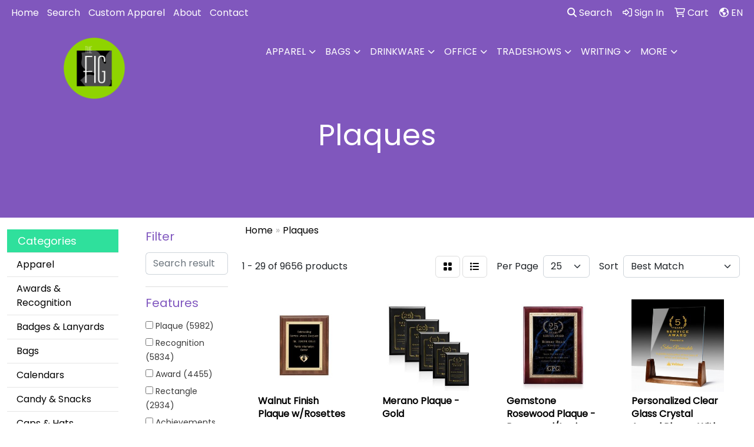

--- FILE ---
content_type: text/html
request_url: https://www.firstimpressiongraphics.com/ws/ws.dll/StartSrch?UID=24465&WENavID=3768710
body_size: 14368
content:
<!DOCTYPE html>
<html lang="en"><head>
<meta charset="utf-8">
<meta http-equiv="X-UA-Compatible" content="IE=edge">
<meta name="viewport" content="width=device-width, initial-scale=1">
<!-- The above 3 meta tags *must* come first in the head; any other head content must come *after* these tags -->


<link href="/distsite/styles/8/css/bootstrap.min.css" rel="stylesheet" />
<link href="https://fonts.googleapis.com/css?family=Open+Sans:400,600|Oswald:400,600" rel="stylesheet">
<link href="/distsite/styles/8/css/owl.carousel.min.css" rel="stylesheet">
<link href="/distsite/styles/8/css/nouislider.css" rel="stylesheet">
<!--<link href="/distsite/styles/8/css/menu.css" rel="stylesheet"/>-->
<link href="/distsite/styles/8/css/flexslider.css" rel="stylesheet">
<link href="/distsite/styles/8/css/all.min.css" rel="stylesheet">
<link href="/distsite/styles/8/css/slick/slick.css" rel="stylesheet"/>
<link href="/distsite/styles/8/css/lightbox/lightbox.css" rel="stylesheet"  />
<link href="/distsite/styles/8/css/yamm.css" rel="stylesheet" />
<!-- Custom styles for this theme -->
<link href="/we/we.dll/StyleSheet?UN=24465&Type=WETheme&TS=C45226.6769791667" rel="stylesheet">
<!-- Custom styles for this theme -->
<link href="/we/we.dll/StyleSheet?UN=24465&Type=WETheme-PS&TS=C45226.6769791667" rel="stylesheet">
<style>
/*----- THEME 7 LOGO SIZE -----*/
@media only screen and (min-width: 1200px) {
#mainNav > div > div.navbar-header > a > img {
max-height: 170px;
}
}

.navbar-expand-lg .navbar-nav .nav-link {
    text-transform: uppercase;
}

#logo > a > img{
   max-width: 35%;
}

</style>

<!-- HTML5 shim and Respond.js for IE8 support of HTML5 elements and media queries -->
<!--[if lt IE 9]>
      <script src="https://oss.maxcdn.com/html5shiv/3.7.3/html5shiv.min.js"></script>
      <script src="https://oss.maxcdn.com/respond/1.4.2/respond.min.js"></script>
    <![endif]-->

</head>

<body style="background:#fff;">


  <!-- Slide-Out Menu -->
  <div id="filter-menu" class="filter-menu">
    <button id="close-menu" class="btn-close"></button>
    <div class="menu-content">
      
<aside class="filter-sidebar">



<div class="filter-section first">
	<h2>Filter</h2>
	 <div class="input-group mb-3">
	 <input type="text" style="border-right:0;" placeholder="Search results" class="form-control text-search-within-results" name="SearchWithinResults" value="" maxlength="100" onkeyup="HandleTextFilter(event);">
	  <label class="input-group-text" style="background-color:#fff;"><a  style="display:none;" href="javascript:void(0);" class="remove-filter" data-toggle="tooltip" title="Clear" onclick="ClearTextFilter();"><i class="far fa-times" aria-hidden="true"></i> <span class="fa-sr-only">x</span></a></label>
	</div>
</div>

<a href="javascript:void(0);" class="clear-filters"  style="display:none;" onclick="ClearDrillDown();">Clear all filters</a>

<div class="filter-section"  style="display:none;">
	<h2>Categories</h2>

	<div class="filter-list">

	 

		<!-- wrapper for more filters -->
        <div class="show-filter">

		</div><!-- showfilters -->

	</div>

		<a href="#" class="show-more"  style="display:none;" >Show more</a>
</div>


<div class="filter-section" >
	<h2>Features</h2>

		<div class="filter-list">

	  		<div class="checkbox"><label><input class="filtercheckbox" type="checkbox" name="2|Plaque" ><span> Plaque (5982)</span></label></div><div class="checkbox"><label><input class="filtercheckbox" type="checkbox" name="2|Recognition" ><span> Recognition (5834)</span></label></div><div class="checkbox"><label><input class="filtercheckbox" type="checkbox" name="2|Award" ><span> Award (4455)</span></label></div><div class="checkbox"><label><input class="filtercheckbox" type="checkbox" name="2|Rectangle" ><span> Rectangle (2934)</span></label></div><div class="checkbox"><label><input class="filtercheckbox" type="checkbox" name="2|Achievements" ><span> Achievements (2484)</span></label></div><div class="checkbox"><label><input class="filtercheckbox" type="checkbox" name="2|Anniversary" ><span> Anniversary (2262)</span></label></div><div class="checkbox"><label><input class="filtercheckbox" type="checkbox" name="2|Accomplishment" ><span> Accomplishment (2118)</span></label></div><div class="checkbox"><label><input class="filtercheckbox" type="checkbox" name="2|Wood" ><span> Wood (1877)</span></label></div><div class="checkbox"><label><input class="filtercheckbox" type="checkbox" name="2|Corporate" ><span> Corporate (1844)</span></label></div><div class="checkbox"><label><input class="filtercheckbox" type="checkbox" name="2|Accolade" ><span> Accolade (1733)</span></label></div><div class="show-filter"><div class="checkbox"><label><input class="filtercheckbox" type="checkbox" name="2|Personalized" ><span> Personalized (1639)</span></label></div><div class="checkbox"><label><input class="filtercheckbox" type="checkbox" name="2|Honor" ><span> Honor (1496)</span></label></div><div class="checkbox"><label><input class="filtercheckbox" type="checkbox" name="2|Presentation" ><span> Presentation (1494)</span></label></div><div class="checkbox"><label><input class="filtercheckbox" type="checkbox" name="2|Reward" ><span> Reward (1436)</span></label></div><div class="checkbox"><label><input class="filtercheckbox" type="checkbox" name="2|Corporation" ><span> Corporation (1420)</span></label></div><div class="checkbox"><label><input class="filtercheckbox" type="checkbox" name="2|Endow" ><span> Endow (1412)</span></label></div><div class="checkbox"><label><input class="filtercheckbox" type="checkbox" name="2|Receive" ><span> Receive (1412)</span></label></div><div class="checkbox"><label><input class="filtercheckbox" type="checkbox" name="2|Recipient" ><span> Recipient (1412)</span></label></div><div class="checkbox"><label><input class="filtercheckbox" type="checkbox" name="2|Plate" ><span> Plate (965)</span></label></div><div class="checkbox"><label><input class="filtercheckbox" type="checkbox" name="2|Acknowledgement" ><span> Acknowledgement (770)</span></label></div><div class="checkbox"><label><input class="filtercheckbox" type="checkbox" name="2|Appreciation" ><span> Appreciation (750)</span></label></div><div class="checkbox"><label><input class="filtercheckbox" type="checkbox" name="2|Retirement" ><span> Retirement (740)</span></label></div><div class="checkbox"><label><input class="filtercheckbox" type="checkbox" name="2|Walnut" ><span> Walnut (691)</span></label></div><div class="checkbox"><label><input class="filtercheckbox" type="checkbox" name="2|Trophy" ><span> Trophy (678)</span></label></div><div class="checkbox"><label><input class="filtercheckbox" type="checkbox" name="2|Merit" ><span> Merit (671)</span></label></div><div class="checkbox"><label><input class="filtercheckbox" type="checkbox" name="2|Academic" ><span> Academic (645)</span></label></div><div class="checkbox"><label><input class="filtercheckbox" type="checkbox" name="2|Excellence" ><span> Excellence (621)</span></label></div><div class="checkbox"><label><input class="filtercheckbox" type="checkbox" name="2|Employee recognition" ><span> Employee recognition (605)</span></label></div><div class="checkbox"><label><input class="filtercheckbox" type="checkbox" name="2|Vertical" ><span> Vertical (602)</span></label></div><div class="checkbox"><label><input class="filtercheckbox" type="checkbox" name="2|Laser engraved" ><span> Laser engraved (585)</span></label></div><div class="checkbox"><label><input class="filtercheckbox" type="checkbox" name="2|Piano finish" ><span> Piano finish (571)</span></label></div><div class="checkbox"><label><input class="filtercheckbox" type="checkbox" name="2|Acrylic" ><span> Acrylic (567)</span></label></div><div class="checkbox"><label><input class="filtercheckbox" type="checkbox" name="2|Ceremony" ><span> Ceremony (555)</span></label></div><div class="checkbox"><label><input class="filtercheckbox" type="checkbox" name="2|Congratulations" ><span> Congratulations (552)</span></label></div><div class="checkbox"><label><input class="filtercheckbox" type="checkbox" name="2|Wall decor" ><span> Wall decor (530)</span></label></div><div class="checkbox"><label><input class="filtercheckbox" type="checkbox" name="2|Horizontal" ><span> Horizontal (515)</span></label></div><div class="checkbox"><label><input class="filtercheckbox" type="checkbox" name="2|Easel" ><span> Easel (513)</span></label></div><div class="checkbox"><label><input class="filtercheckbox" type="checkbox" name="2|Square corner" ><span> Square corner (510)</span></label></div><div class="checkbox"><label><input class="filtercheckbox" type="checkbox" name="2|Trophies" ><span> Trophies (509)</span></label></div><div class="checkbox"><label><input class="filtercheckbox" type="checkbox" name="2|Accreditation" ><span> Accreditation (505)</span></label></div><div class="checkbox"><label><input class="filtercheckbox" type="checkbox" name="2|Foundations" ><span> Foundations (500)</span></label></div><div class="checkbox"><label><input class="filtercheckbox" type="checkbox" name="2|Milestone" ><span> Milestone (482)</span></label></div><div class="checkbox"><label><input class="filtercheckbox" type="checkbox" name="2|Custom made" ><span> Custom made (475)</span></label></div><div class="checkbox"><label><input class="filtercheckbox" type="checkbox" name="2|Transparent" ><span> Transparent (466)</span></label></div><div class="checkbox"><label><input class="filtercheckbox" type="checkbox" name="2|Luminous" ><span> Luminous (454)</span></label></div><div class="checkbox"><label><input class="filtercheckbox" type="checkbox" name="2|Reflective" ><span> Reflective (454)</span></label></div><div class="checkbox"><label><input class="filtercheckbox" type="checkbox" name="2|Rosewood" ><span> Rosewood (444)</span></label></div><div class="checkbox"><label><input class="filtercheckbox" type="checkbox" name="2|Award display" ><span> Award display (427)</span></label></div><div class="checkbox"><label><input class="filtercheckbox" type="checkbox" name="2|Flat" ><span> Flat (423)</span></label></div><div class="checkbox"><label><input class="filtercheckbox" type="checkbox" name="2|Office award" ><span> Office award (409)</span></label></div></div>

			<!-- wrapper for more filters -->
			<div class="show-filter">

			</div><!-- showfilters -->
 		</div>
		<a href="#" class="show-more"  >Show more</a>


</div>


<div class="filter-section" >
	<h2>Colors</h2>

		<div class="filter-list">

		  	<div class="checkbox"><label><input class="filtercheckbox" type="checkbox" name="1|Black" ><span> Black (1273)</span></label></div><div class="checkbox"><label><input class="filtercheckbox" type="checkbox" name="1|Walnut brown" ><span> Walnut brown (940)</span></label></div><div class="checkbox"><label><input class="filtercheckbox" type="checkbox" name="1|Gold" ><span> Gold (669)</span></label></div><div class="checkbox"><label><input class="filtercheckbox" type="checkbox" name="1|Clear" ><span> Clear (598)</span></label></div><div class="checkbox"><label><input class="filtercheckbox" type="checkbox" name="1|Black/gold" ><span> Black/gold (357)</span></label></div><div class="checkbox"><label><input class="filtercheckbox" type="checkbox" name="1|Rosewood" ><span> Rosewood (315)</span></label></div><div class="checkbox"><label><input class="filtercheckbox" type="checkbox" name="1|Cherry brown" ><span> Cherry brown (301)</span></label></div><div class="checkbox"><label><input class="filtercheckbox" type="checkbox" name="1|Silver" ><span> Silver (275)</span></label></div><div class="checkbox"><label><input class="filtercheckbox" type="checkbox" name="1|Walnut brown/black" ><span> Walnut brown/black (273)</span></label></div><div class="checkbox"><label><input class="filtercheckbox" type="checkbox" name="1|Walnut brown/black/gold" ><span> Walnut brown/black/gold (258)</span></label></div><div class="show-filter"><div class="checkbox"><label><input class="filtercheckbox" type="checkbox" name="1|Clear/blue" ><span> Clear/blue (252)</span></label></div><div class="checkbox"><label><input class="filtercheckbox" type="checkbox" name="1|Clear/silver" ><span> Clear/silver (252)</span></label></div><div class="checkbox"><label><input class="filtercheckbox" type="checkbox" name="1|Blue" ><span> Blue (236)</span></label></div><div class="checkbox"><label><input class="filtercheckbox" type="checkbox" name="1|Clear/gold" ><span> Clear/gold (224)</span></label></div><div class="checkbox"><label><input class="filtercheckbox" type="checkbox" name="1|Clear/red" ><span> Clear/red (221)</span></label></div><div class="checkbox"><label><input class="filtercheckbox" type="checkbox" name="1|Clear/green" ><span> Clear/green (214)</span></label></div><div class="checkbox"><label><input class="filtercheckbox" type="checkbox" name="1|Various" ><span> Various (204)</span></label></div><div class="checkbox"><label><input class="filtercheckbox" type="checkbox" name="1|Clear/purple" ><span> Clear/purple (200)</span></label></div><div class="checkbox"><label><input class="filtercheckbox" type="checkbox" name="1|Black/silver" ><span> Black/silver (190)</span></label></div><div class="checkbox"><label><input class="filtercheckbox" type="checkbox" name="1|Brown" ><span> Brown (190)</span></label></div><div class="checkbox"><label><input class="filtercheckbox" type="checkbox" name="1|Red" ><span> Red (188)</span></label></div><div class="checkbox"><label><input class="filtercheckbox" type="checkbox" name="1|Blue/gold" ><span> Blue/gold (161)</span></label></div><div class="checkbox"><label><input class="filtercheckbox" type="checkbox" name="1|Rosewood red" ><span> Rosewood red (150)</span></label></div><div class="checkbox"><label><input class="filtercheckbox" type="checkbox" name="1|White" ><span> White (146)</span></label></div><div class="checkbox"><label><input class="filtercheckbox" type="checkbox" name="1|Rosewood brown/black/gold" ><span> Rosewood brown/black/gold (123)</span></label></div><div class="checkbox"><label><input class="filtercheckbox" type="checkbox" name="1|Clear/black" ><span> Clear/black (112)</span></label></div><div class="checkbox"><label><input class="filtercheckbox" type="checkbox" name="1|Red/gold" ><span> Red/gold (112)</span></label></div><div class="checkbox"><label><input class="filtercheckbox" type="checkbox" name="1|Black/copper" ><span> Black/copper (97)</span></label></div><div class="checkbox"><label><input class="filtercheckbox" type="checkbox" name="1|Green" ><span> Green (97)</span></label></div><div class="checkbox"><label><input class="filtercheckbox" type="checkbox" name="1|Brass gold." ><span> Brass gold. (87)</span></label></div><div class="checkbox"><label><input class="filtercheckbox" type="checkbox" name="1|Rosewood brown" ><span> Rosewood brown (83)</span></label></div><div class="checkbox"><label><input class="filtercheckbox" type="checkbox" name="1|Gray" ><span> Gray (80)</span></label></div><div class="checkbox"><label><input class="filtercheckbox" type="checkbox" name="1|Walnut" ><span> Walnut (77)</span></label></div><div class="checkbox"><label><input class="filtercheckbox" type="checkbox" name="1|Black/red" ><span> Black/red (67)</span></label></div><div class="checkbox"><label><input class="filtercheckbox" type="checkbox" name="1|Cherry wood brown/black/gold" ><span> Cherry wood brown/black/gold (64)</span></label></div><div class="checkbox"><label><input class="filtercheckbox" type="checkbox" name="1|Walnut brown with black/brass gold." ><span> Walnut brown with black/brass gold. (63)</span></label></div><div class="checkbox"><label><input class="filtercheckbox" type="checkbox" name="1|Black marble" ><span> Black marble (52)</span></label></div><div class="checkbox"><label><input class="filtercheckbox" type="checkbox" name="1|Mahogany brown" ><span> Mahogany brown (51)</span></label></div><div class="checkbox"><label><input class="filtercheckbox" type="checkbox" name="1|Walnut brown/gold/black" ><span> Walnut brown/gold/black (50)</span></label></div><div class="checkbox"><label><input class="filtercheckbox" type="checkbox" name="1|Bronze" ><span> Bronze (49)</span></label></div><div class="checkbox"><label><input class="filtercheckbox" type="checkbox" name="1|Rosewood red with black/brass gold." ><span> Rosewood red with black/brass gold. (48)</span></label></div><div class="checkbox"><label><input class="filtercheckbox" type="checkbox" name="1|Black/clear" ><span> Black/clear (47)</span></label></div><div class="checkbox"><label><input class="filtercheckbox" type="checkbox" name="1|Oak beige/blue/gold" ><span> Oak beige/blue/gold (47)</span></label></div><div class="checkbox"><label><input class="filtercheckbox" type="checkbox" name="1|Rosewood/black/gold" ><span> Rosewood/black/gold (47)</span></label></div><div class="checkbox"><label><input class="filtercheckbox" type="checkbox" name="1|Mahogany" ><span> Mahogany (46)</span></label></div><div class="checkbox"><label><input class="filtercheckbox" type="checkbox" name="1|Black frame" ><span> Black frame (44)</span></label></div><div class="checkbox"><label><input class="filtercheckbox" type="checkbox" name="1|Cherry wood brown/copper/black" ><span> Cherry wood brown/copper/black (44)</span></label></div><div class="checkbox"><label><input class="filtercheckbox" type="checkbox" name="1|Cherry wood brown/silver/black" ><span> Cherry wood brown/silver/black (44)</span></label></div><div class="checkbox"><label><input class="filtercheckbox" type="checkbox" name="1|Ebony black" ><span> Ebony black (43)</span></label></div><div class="checkbox"><label><input class="filtercheckbox" type="checkbox" name="1|Cherry red" ><span> Cherry red (42)</span></label></div></div>


			<!-- wrapper for more filters -->
			<div class="show-filter">

			</div><!-- showfilters -->

		  </div>

		<a href="#" class="show-more"  >Show more</a>
</div>


<div class="filter-section"  >
	<h2>Price Range</h2>
	<div class="filter-price-wrap">
		<div class="filter-price-inner">
			<div class="input-group">
				<span class="input-group-text input-group-text-white">$</span>
				<input type="text" class="form-control form-control-sm filter-min-prices" name="min-prices" value="" placeholder="Min" onkeyup="HandlePriceFilter(event);">
			</div>
			<div class="input-group">
				<span class="input-group-text input-group-text-white">$</span>
				<input type="text" class="form-control form-control-sm filter-max-prices" name="max-prices" value="" placeholder="Max" onkeyup="HandlePriceFilter(event);">
			</div>
		</div>
		<a href="javascript:void(0)" onclick="SetPriceFilter();" ><i class="fa-solid fa-chevron-right"></i></a>
	</div>
</div>

<div class="filter-section"   >
	<h2>Quantity</h2>
	<div class="filter-price-wrap mb-2">
		<input type="text" class="form-control form-control-sm filter-quantity" value="" placeholder="Qty" onkeyup="HandleQuantityFilter(event);">
		<a href="javascript:void(0)" onclick="SetQuantityFilter();"><i class="fa-solid fa-chevron-right"></i></a>
	</div>
</div>




	</aside>

    </div>
</div>




	<div class="container-fluid">
		<div class="row">

			<div class="col-md-3 col-lg-2">
        <div class="d-none d-md-block">
          <div id="desktop-filter">
            
<aside class="filter-sidebar">



<div class="filter-section first">
	<h2>Filter</h2>
	 <div class="input-group mb-3">
	 <input type="text" style="border-right:0;" placeholder="Search results" class="form-control text-search-within-results" name="SearchWithinResults" value="" maxlength="100" onkeyup="HandleTextFilter(event);">
	  <label class="input-group-text" style="background-color:#fff;"><a  style="display:none;" href="javascript:void(0);" class="remove-filter" data-toggle="tooltip" title="Clear" onclick="ClearTextFilter();"><i class="far fa-times" aria-hidden="true"></i> <span class="fa-sr-only">x</span></a></label>
	</div>
</div>

<a href="javascript:void(0);" class="clear-filters"  style="display:none;" onclick="ClearDrillDown();">Clear all filters</a>

<div class="filter-section"  style="display:none;">
	<h2>Categories</h2>

	<div class="filter-list">

	 

		<!-- wrapper for more filters -->
        <div class="show-filter">

		</div><!-- showfilters -->

	</div>

		<a href="#" class="show-more"  style="display:none;" >Show more</a>
</div>


<div class="filter-section" >
	<h2>Features</h2>

		<div class="filter-list">

	  		<div class="checkbox"><label><input class="filtercheckbox" type="checkbox" name="2|Plaque" ><span> Plaque (5982)</span></label></div><div class="checkbox"><label><input class="filtercheckbox" type="checkbox" name="2|Recognition" ><span> Recognition (5834)</span></label></div><div class="checkbox"><label><input class="filtercheckbox" type="checkbox" name="2|Award" ><span> Award (4455)</span></label></div><div class="checkbox"><label><input class="filtercheckbox" type="checkbox" name="2|Rectangle" ><span> Rectangle (2934)</span></label></div><div class="checkbox"><label><input class="filtercheckbox" type="checkbox" name="2|Achievements" ><span> Achievements (2484)</span></label></div><div class="checkbox"><label><input class="filtercheckbox" type="checkbox" name="2|Anniversary" ><span> Anniversary (2262)</span></label></div><div class="checkbox"><label><input class="filtercheckbox" type="checkbox" name="2|Accomplishment" ><span> Accomplishment (2118)</span></label></div><div class="checkbox"><label><input class="filtercheckbox" type="checkbox" name="2|Wood" ><span> Wood (1877)</span></label></div><div class="checkbox"><label><input class="filtercheckbox" type="checkbox" name="2|Corporate" ><span> Corporate (1844)</span></label></div><div class="checkbox"><label><input class="filtercheckbox" type="checkbox" name="2|Accolade" ><span> Accolade (1733)</span></label></div><div class="show-filter"><div class="checkbox"><label><input class="filtercheckbox" type="checkbox" name="2|Personalized" ><span> Personalized (1639)</span></label></div><div class="checkbox"><label><input class="filtercheckbox" type="checkbox" name="2|Honor" ><span> Honor (1496)</span></label></div><div class="checkbox"><label><input class="filtercheckbox" type="checkbox" name="2|Presentation" ><span> Presentation (1494)</span></label></div><div class="checkbox"><label><input class="filtercheckbox" type="checkbox" name="2|Reward" ><span> Reward (1436)</span></label></div><div class="checkbox"><label><input class="filtercheckbox" type="checkbox" name="2|Corporation" ><span> Corporation (1420)</span></label></div><div class="checkbox"><label><input class="filtercheckbox" type="checkbox" name="2|Endow" ><span> Endow (1412)</span></label></div><div class="checkbox"><label><input class="filtercheckbox" type="checkbox" name="2|Receive" ><span> Receive (1412)</span></label></div><div class="checkbox"><label><input class="filtercheckbox" type="checkbox" name="2|Recipient" ><span> Recipient (1412)</span></label></div><div class="checkbox"><label><input class="filtercheckbox" type="checkbox" name="2|Plate" ><span> Plate (965)</span></label></div><div class="checkbox"><label><input class="filtercheckbox" type="checkbox" name="2|Acknowledgement" ><span> Acknowledgement (770)</span></label></div><div class="checkbox"><label><input class="filtercheckbox" type="checkbox" name="2|Appreciation" ><span> Appreciation (750)</span></label></div><div class="checkbox"><label><input class="filtercheckbox" type="checkbox" name="2|Retirement" ><span> Retirement (740)</span></label></div><div class="checkbox"><label><input class="filtercheckbox" type="checkbox" name="2|Walnut" ><span> Walnut (691)</span></label></div><div class="checkbox"><label><input class="filtercheckbox" type="checkbox" name="2|Trophy" ><span> Trophy (678)</span></label></div><div class="checkbox"><label><input class="filtercheckbox" type="checkbox" name="2|Merit" ><span> Merit (671)</span></label></div><div class="checkbox"><label><input class="filtercheckbox" type="checkbox" name="2|Academic" ><span> Academic (645)</span></label></div><div class="checkbox"><label><input class="filtercheckbox" type="checkbox" name="2|Excellence" ><span> Excellence (621)</span></label></div><div class="checkbox"><label><input class="filtercheckbox" type="checkbox" name="2|Employee recognition" ><span> Employee recognition (605)</span></label></div><div class="checkbox"><label><input class="filtercheckbox" type="checkbox" name="2|Vertical" ><span> Vertical (602)</span></label></div><div class="checkbox"><label><input class="filtercheckbox" type="checkbox" name="2|Laser engraved" ><span> Laser engraved (585)</span></label></div><div class="checkbox"><label><input class="filtercheckbox" type="checkbox" name="2|Piano finish" ><span> Piano finish (571)</span></label></div><div class="checkbox"><label><input class="filtercheckbox" type="checkbox" name="2|Acrylic" ><span> Acrylic (567)</span></label></div><div class="checkbox"><label><input class="filtercheckbox" type="checkbox" name="2|Ceremony" ><span> Ceremony (555)</span></label></div><div class="checkbox"><label><input class="filtercheckbox" type="checkbox" name="2|Congratulations" ><span> Congratulations (552)</span></label></div><div class="checkbox"><label><input class="filtercheckbox" type="checkbox" name="2|Wall decor" ><span> Wall decor (530)</span></label></div><div class="checkbox"><label><input class="filtercheckbox" type="checkbox" name="2|Horizontal" ><span> Horizontal (515)</span></label></div><div class="checkbox"><label><input class="filtercheckbox" type="checkbox" name="2|Easel" ><span> Easel (513)</span></label></div><div class="checkbox"><label><input class="filtercheckbox" type="checkbox" name="2|Square corner" ><span> Square corner (510)</span></label></div><div class="checkbox"><label><input class="filtercheckbox" type="checkbox" name="2|Trophies" ><span> Trophies (509)</span></label></div><div class="checkbox"><label><input class="filtercheckbox" type="checkbox" name="2|Accreditation" ><span> Accreditation (505)</span></label></div><div class="checkbox"><label><input class="filtercheckbox" type="checkbox" name="2|Foundations" ><span> Foundations (500)</span></label></div><div class="checkbox"><label><input class="filtercheckbox" type="checkbox" name="2|Milestone" ><span> Milestone (482)</span></label></div><div class="checkbox"><label><input class="filtercheckbox" type="checkbox" name="2|Custom made" ><span> Custom made (475)</span></label></div><div class="checkbox"><label><input class="filtercheckbox" type="checkbox" name="2|Transparent" ><span> Transparent (466)</span></label></div><div class="checkbox"><label><input class="filtercheckbox" type="checkbox" name="2|Luminous" ><span> Luminous (454)</span></label></div><div class="checkbox"><label><input class="filtercheckbox" type="checkbox" name="2|Reflective" ><span> Reflective (454)</span></label></div><div class="checkbox"><label><input class="filtercheckbox" type="checkbox" name="2|Rosewood" ><span> Rosewood (444)</span></label></div><div class="checkbox"><label><input class="filtercheckbox" type="checkbox" name="2|Award display" ><span> Award display (427)</span></label></div><div class="checkbox"><label><input class="filtercheckbox" type="checkbox" name="2|Flat" ><span> Flat (423)</span></label></div><div class="checkbox"><label><input class="filtercheckbox" type="checkbox" name="2|Office award" ><span> Office award (409)</span></label></div></div>

			<!-- wrapper for more filters -->
			<div class="show-filter">

			</div><!-- showfilters -->
 		</div>
		<a href="#" class="show-more"  >Show more</a>


</div>


<div class="filter-section" >
	<h2>Colors</h2>

		<div class="filter-list">

		  	<div class="checkbox"><label><input class="filtercheckbox" type="checkbox" name="1|Black" ><span> Black (1273)</span></label></div><div class="checkbox"><label><input class="filtercheckbox" type="checkbox" name="1|Walnut brown" ><span> Walnut brown (940)</span></label></div><div class="checkbox"><label><input class="filtercheckbox" type="checkbox" name="1|Gold" ><span> Gold (669)</span></label></div><div class="checkbox"><label><input class="filtercheckbox" type="checkbox" name="1|Clear" ><span> Clear (598)</span></label></div><div class="checkbox"><label><input class="filtercheckbox" type="checkbox" name="1|Black/gold" ><span> Black/gold (357)</span></label></div><div class="checkbox"><label><input class="filtercheckbox" type="checkbox" name="1|Rosewood" ><span> Rosewood (315)</span></label></div><div class="checkbox"><label><input class="filtercheckbox" type="checkbox" name="1|Cherry brown" ><span> Cherry brown (301)</span></label></div><div class="checkbox"><label><input class="filtercheckbox" type="checkbox" name="1|Silver" ><span> Silver (275)</span></label></div><div class="checkbox"><label><input class="filtercheckbox" type="checkbox" name="1|Walnut brown/black" ><span> Walnut brown/black (273)</span></label></div><div class="checkbox"><label><input class="filtercheckbox" type="checkbox" name="1|Walnut brown/black/gold" ><span> Walnut brown/black/gold (258)</span></label></div><div class="show-filter"><div class="checkbox"><label><input class="filtercheckbox" type="checkbox" name="1|Clear/blue" ><span> Clear/blue (252)</span></label></div><div class="checkbox"><label><input class="filtercheckbox" type="checkbox" name="1|Clear/silver" ><span> Clear/silver (252)</span></label></div><div class="checkbox"><label><input class="filtercheckbox" type="checkbox" name="1|Blue" ><span> Blue (236)</span></label></div><div class="checkbox"><label><input class="filtercheckbox" type="checkbox" name="1|Clear/gold" ><span> Clear/gold (224)</span></label></div><div class="checkbox"><label><input class="filtercheckbox" type="checkbox" name="1|Clear/red" ><span> Clear/red (221)</span></label></div><div class="checkbox"><label><input class="filtercheckbox" type="checkbox" name="1|Clear/green" ><span> Clear/green (214)</span></label></div><div class="checkbox"><label><input class="filtercheckbox" type="checkbox" name="1|Various" ><span> Various (204)</span></label></div><div class="checkbox"><label><input class="filtercheckbox" type="checkbox" name="1|Clear/purple" ><span> Clear/purple (200)</span></label></div><div class="checkbox"><label><input class="filtercheckbox" type="checkbox" name="1|Black/silver" ><span> Black/silver (190)</span></label></div><div class="checkbox"><label><input class="filtercheckbox" type="checkbox" name="1|Brown" ><span> Brown (190)</span></label></div><div class="checkbox"><label><input class="filtercheckbox" type="checkbox" name="1|Red" ><span> Red (188)</span></label></div><div class="checkbox"><label><input class="filtercheckbox" type="checkbox" name="1|Blue/gold" ><span> Blue/gold (161)</span></label></div><div class="checkbox"><label><input class="filtercheckbox" type="checkbox" name="1|Rosewood red" ><span> Rosewood red (150)</span></label></div><div class="checkbox"><label><input class="filtercheckbox" type="checkbox" name="1|White" ><span> White (146)</span></label></div><div class="checkbox"><label><input class="filtercheckbox" type="checkbox" name="1|Rosewood brown/black/gold" ><span> Rosewood brown/black/gold (123)</span></label></div><div class="checkbox"><label><input class="filtercheckbox" type="checkbox" name="1|Clear/black" ><span> Clear/black (112)</span></label></div><div class="checkbox"><label><input class="filtercheckbox" type="checkbox" name="1|Red/gold" ><span> Red/gold (112)</span></label></div><div class="checkbox"><label><input class="filtercheckbox" type="checkbox" name="1|Black/copper" ><span> Black/copper (97)</span></label></div><div class="checkbox"><label><input class="filtercheckbox" type="checkbox" name="1|Green" ><span> Green (97)</span></label></div><div class="checkbox"><label><input class="filtercheckbox" type="checkbox" name="1|Brass gold." ><span> Brass gold. (87)</span></label></div><div class="checkbox"><label><input class="filtercheckbox" type="checkbox" name="1|Rosewood brown" ><span> Rosewood brown (83)</span></label></div><div class="checkbox"><label><input class="filtercheckbox" type="checkbox" name="1|Gray" ><span> Gray (80)</span></label></div><div class="checkbox"><label><input class="filtercheckbox" type="checkbox" name="1|Walnut" ><span> Walnut (77)</span></label></div><div class="checkbox"><label><input class="filtercheckbox" type="checkbox" name="1|Black/red" ><span> Black/red (67)</span></label></div><div class="checkbox"><label><input class="filtercheckbox" type="checkbox" name="1|Cherry wood brown/black/gold" ><span> Cherry wood brown/black/gold (64)</span></label></div><div class="checkbox"><label><input class="filtercheckbox" type="checkbox" name="1|Walnut brown with black/brass gold." ><span> Walnut brown with black/brass gold. (63)</span></label></div><div class="checkbox"><label><input class="filtercheckbox" type="checkbox" name="1|Black marble" ><span> Black marble (52)</span></label></div><div class="checkbox"><label><input class="filtercheckbox" type="checkbox" name="1|Mahogany brown" ><span> Mahogany brown (51)</span></label></div><div class="checkbox"><label><input class="filtercheckbox" type="checkbox" name="1|Walnut brown/gold/black" ><span> Walnut brown/gold/black (50)</span></label></div><div class="checkbox"><label><input class="filtercheckbox" type="checkbox" name="1|Bronze" ><span> Bronze (49)</span></label></div><div class="checkbox"><label><input class="filtercheckbox" type="checkbox" name="1|Rosewood red with black/brass gold." ><span> Rosewood red with black/brass gold. (48)</span></label></div><div class="checkbox"><label><input class="filtercheckbox" type="checkbox" name="1|Black/clear" ><span> Black/clear (47)</span></label></div><div class="checkbox"><label><input class="filtercheckbox" type="checkbox" name="1|Oak beige/blue/gold" ><span> Oak beige/blue/gold (47)</span></label></div><div class="checkbox"><label><input class="filtercheckbox" type="checkbox" name="1|Rosewood/black/gold" ><span> Rosewood/black/gold (47)</span></label></div><div class="checkbox"><label><input class="filtercheckbox" type="checkbox" name="1|Mahogany" ><span> Mahogany (46)</span></label></div><div class="checkbox"><label><input class="filtercheckbox" type="checkbox" name="1|Black frame" ><span> Black frame (44)</span></label></div><div class="checkbox"><label><input class="filtercheckbox" type="checkbox" name="1|Cherry wood brown/copper/black" ><span> Cherry wood brown/copper/black (44)</span></label></div><div class="checkbox"><label><input class="filtercheckbox" type="checkbox" name="1|Cherry wood brown/silver/black" ><span> Cherry wood brown/silver/black (44)</span></label></div><div class="checkbox"><label><input class="filtercheckbox" type="checkbox" name="1|Ebony black" ><span> Ebony black (43)</span></label></div><div class="checkbox"><label><input class="filtercheckbox" type="checkbox" name="1|Cherry red" ><span> Cherry red (42)</span></label></div></div>


			<!-- wrapper for more filters -->
			<div class="show-filter">

			</div><!-- showfilters -->

		  </div>

		<a href="#" class="show-more"  >Show more</a>
</div>


<div class="filter-section"  >
	<h2>Price Range</h2>
	<div class="filter-price-wrap">
		<div class="filter-price-inner">
			<div class="input-group">
				<span class="input-group-text input-group-text-white">$</span>
				<input type="text" class="form-control form-control-sm filter-min-prices" name="min-prices" value="" placeholder="Min" onkeyup="HandlePriceFilter(event);">
			</div>
			<div class="input-group">
				<span class="input-group-text input-group-text-white">$</span>
				<input type="text" class="form-control form-control-sm filter-max-prices" name="max-prices" value="" placeholder="Max" onkeyup="HandlePriceFilter(event);">
			</div>
		</div>
		<a href="javascript:void(0)" onclick="SetPriceFilter();" ><i class="fa-solid fa-chevron-right"></i></a>
	</div>
</div>

<div class="filter-section"   >
	<h2>Quantity</h2>
	<div class="filter-price-wrap mb-2">
		<input type="text" class="form-control form-control-sm filter-quantity" value="" placeholder="Qty" onkeyup="HandleQuantityFilter(event);">
		<a href="javascript:void(0)" onclick="SetQuantityFilter();"><i class="fa-solid fa-chevron-right"></i></a>
	</div>
</div>




	</aside>

          </div>
        </div>
			</div>

			<div class="col-md-9 col-lg-10">
				

				<ol class="breadcrumb"  >
              		<li><a href="https://www.firstimpressiongraphics.com" target="_top">Home</a></li>
             	 	<li class="active">Plaques</li>
            	</ol>




				<div id="product-list-controls">

				
						<div class="d-flex align-items-center justify-content-between">
							<div class="d-none d-md-block me-3">
								1 - 29 of  9656 <span class="d-none d-lg-inline">products</span>
							</div>
					  
						  <!-- Right Aligned Controls -->
						  <div class="product-controls-right d-flex align-items-center">
       
              <button id="show-filter-button" class="btn btn-control d-block d-md-none"><i class="fa-solid fa-filter" aria-hidden="true"></i></button>

							
							<span class="me-3">
								<a href="/ws/ws.dll/StartSrch?UID=24465&WENavID=3768710&View=T&ST=260121092140536194384437369" class="btn btn-control grid" title="Change to Grid View"><i class="fa-solid fa-grid-2" aria-hidden="true"></i>  <span class="fa-sr-only">Grid</span></a>
								<a href="/ws/ws.dll/StartSrch?UID=24465&WENavID=3768710&View=L&ST=260121092140536194384437369" class="btn btn-control" title="Change to List View"><i class="fa-solid fa-list"></i> <span class="fa-sr-only">List</span></a>
							</span>
							
					  
							<!-- Number of Items Per Page -->
							<div class="me-2 d-none d-lg-block">
								<label>Per Page</label>
							</div>
							<div class="me-3 d-none d-md-block">
								<select class="form-select notranslate" onchange="GoToNewURL(this);" aria-label="Items per page">
									<option value="/ws/ws.dll/StartSrch?UID=24465&WENavID=3768710&ST=260121092140536194384437369&PPP=10" >10</option><option value="/ws/ws.dll/StartSrch?UID=24465&WENavID=3768710&ST=260121092140536194384437369&PPP=25" selected>25</option><option value="/ws/ws.dll/StartSrch?UID=24465&WENavID=3768710&ST=260121092140536194384437369&PPP=50" >50</option><option value="/ws/ws.dll/StartSrch?UID=24465&WENavID=3768710&ST=260121092140536194384437369&PPP=100" >100</option><option value="/ws/ws.dll/StartSrch?UID=24465&WENavID=3768710&ST=260121092140536194384437369&PPP=250" >250</option>
								
								</select>
							</div>
					  
							<!-- Sort By -->
							<div class="d-none d-lg-block me-2">
								<label>Sort</label>
							</div>
							<div>
								<select class="form-select" onchange="GoToNewURL(this);">
									<option value="/ws/ws.dll/StartSrch?UID=24465&WENavID=3768710&Sort=0" selected>Best Match</option><option value="/ws/ws.dll/StartSrch?UID=24465&WENavID=3768710&Sort=3">Most Popular</option><option value="/ws/ws.dll/StartSrch?UID=24465&WENavID=3768710&Sort=1">Price (Low to High)</option><option value="/ws/ws.dll/StartSrch?UID=24465&WENavID=3768710&Sort=2">Price (High to Low)</option>
								 </select>
							</div>
						  </div>
						</div>

			  </div>

				<!-- Product Results List -->
				<ul class="thumbnail-list"><a name="0" href="#" alt="Item 0"></a>
<li>
 <a href="https://www.firstimpressiongraphics.com/p/ZGSMM-ATHVJ/walnut-finish-plaque-wrosettes" target="_parent" alt="Walnut Finish Plaque w/Rosettes">
 <div class="pr-list-grid">
		<img class="img-responsive" src="/ws/ws.dll/QPic?SN=64712&P=958124922&I=0&PX=300" alt="Walnut Finish Plaque w/Rosettes">
		<p class="pr-name">Walnut Finish Plaque w/Rosettes</p>
		<div class="pr-meta-row">
			<div class="product-reviews"  style="display:none;">
				<div class="rating-stars">
				<i class="fa-solid fa-star-sharp" aria-hidden="true"></i><i class="fa-solid fa-star-sharp" aria-hidden="true"></i><i class="fa-solid fa-star-sharp" aria-hidden="true"></i><i class="fa-solid fa-star-sharp" aria-hidden="true"></i><i class="fa-solid fa-star-sharp" aria-hidden="true"></i>
				</div>
				<span class="rating-count">(0)</span>
			</div>
			
		</div>
		<p class="pr-number"  ><span class="notranslate">Item #ZGSMM-ATHVJ</span></p>
		<p class="pr-price"  ><span class="notranslate">$44.50</span> - <span class="notranslate">$49.50</span></p>
 </div>
 </a>
</li>
<a name="1" href="#" alt="Item 1"></a>
<li>
 <a href="https://www.firstimpressiongraphics.com/p/WGSNJ-UWMJJ/merano-plaque-gold" target="_parent" alt="Merano Plaque - Gold">
 <div class="pr-list-grid">
		<img class="img-responsive" src="/ws/ws.dll/QPic?SN=64712&P=728127682&I=0&PX=300" alt="Merano Plaque - Gold">
		<p class="pr-name">Merano Plaque - Gold</p>
		<div class="pr-meta-row">
			<div class="product-reviews"  style="display:none;">
				<div class="rating-stars">
				<i class="fa-solid fa-star-sharp" aria-hidden="true"></i><i class="fa-solid fa-star-sharp" aria-hidden="true"></i><i class="fa-solid fa-star-sharp" aria-hidden="true"></i><i class="fa-solid fa-star-sharp" aria-hidden="true"></i><i class="fa-solid fa-star-sharp" aria-hidden="true"></i>
				</div>
				<span class="rating-count">(0)</span>
			</div>
			
		</div>
		<p class="pr-number"  ><span class="notranslate">Item #WGSNJ-UWMJJ</span></p>
		<p class="pr-price"  ><span class="notranslate">$25.75</span> - <span class="notranslate">$27.75</span></p>
 </div>
 </a>
</li>
<a name="2" href="#" alt="Item 2"></a>
<li>
 <a href="https://www.firstimpressiongraphics.com/p/ZWJWM-UCPLM/gemstone-rosewood-plaque-rosewoodlapis" target="_parent" alt="Gemstone Rosewood Plaque - Rosewood/Lapis">
 <div class="pr-list-grid">
		<img class="img-responsive" src="/ws/ws.dll/QPic?SN=64712&P=138124985&I=0&PX=300" alt="Gemstone Rosewood Plaque - Rosewood/Lapis">
		<p class="pr-name">Gemstone Rosewood Plaque - Rosewood/Lapis</p>
		<div class="pr-meta-row">
			<div class="product-reviews"  style="display:none;">
				<div class="rating-stars">
				<i class="fa-solid fa-star-sharp" aria-hidden="true"></i><i class="fa-solid fa-star-sharp" aria-hidden="true"></i><i class="fa-solid fa-star-sharp" aria-hidden="true"></i><i class="fa-solid fa-star-sharp" aria-hidden="true"></i><i class="fa-solid fa-star-sharp" aria-hidden="true"></i>
				</div>
				<span class="rating-count">(0)</span>
			</div>
			
		</div>
		<p class="pr-number"  ><span class="notranslate">Item #ZWJWM-UCPLM</span></p>
		<p class="pr-price"  ><span class="notranslate">$66.95</span> - <span class="notranslate">$74.50</span></p>
 </div>
 </a>
</li>
<a name="3" href="#" alt="Item 3"></a>
<li>
 <a href="https://www.firstimpressiongraphics.com/p/ZBZZG-YMFCH/personalized-clear-glass-crystal-award-plaque-with-wooden-base" target="_parent" alt="Personalized Clear Glass Crystal Award Plaque With Wooden Base">
 <div class="pr-list-grid">
		<img class="img-responsive" src="/ws/ws.dll/QPic?SN=68786&P=318164340&I=0&PX=300" alt="Personalized Clear Glass Crystal Award Plaque With Wooden Base">
		<p class="pr-name">Personalized Clear Glass Crystal Award Plaque With Wooden Base</p>
		<div class="pr-meta-row">
			<div class="product-reviews"  style="display:none;">
				<div class="rating-stars">
				<i class="fa-solid fa-star-sharp" aria-hidden="true"></i><i class="fa-solid fa-star-sharp" aria-hidden="true"></i><i class="fa-solid fa-star-sharp" aria-hidden="true"></i><i class="fa-solid fa-star-sharp" aria-hidden="true"></i><i class="fa-solid fa-star-sharp" aria-hidden="true"></i>
				</div>
				<span class="rating-count">(0)</span>
			</div>
			
		</div>
		<p class="pr-number"  ><span class="notranslate">Item #ZBZZG-YMFCH</span></p>
		<p class="pr-price"  ><span class="notranslate">$30.92</span> - <span class="notranslate">$45.73</span></p>
 </div>
 </a>
</li>
<a name="4" href="#" alt="Item 4"></a>
<li>
 <a href="https://www.firstimpressiongraphics.com/p/VNTRG-ZFLHJ/14-cutting-board-walnut-chef" target="_parent" alt="14&quot; Cutting Board Walnut Chef">
 <div class="pr-list-grid">
		<img class="img-responsive" src="/ws/ws.dll/QPic?SN=50020&P=546948332&I=0&PX=300" alt="14&quot; Cutting Board Walnut Chef">
		<p class="pr-name">14&quot; Cutting Board Walnut Chef</p>
		<div class="pr-meta-row">
			<div class="product-reviews"  style="display:none;">
				<div class="rating-stars">
				<i class="fa-solid fa-star-sharp" aria-hidden="true"></i><i class="fa-solid fa-star-sharp" aria-hidden="true"></i><i class="fa-solid fa-star-sharp" aria-hidden="true"></i><i class="fa-solid fa-star-sharp" aria-hidden="true"></i><i class="fa-solid fa-star-sharp" aria-hidden="true"></i>
				</div>
				<span class="rating-count">(0)</span>
			</div>
			
		</div>
		<p class="pr-number"  ><span class="notranslate">Item #VNTRG-ZFLHJ</span></p>
		<p class="pr-price"  ><span class="notranslate">$78.00</span> - <span class="notranslate">$83.00</span></p>
 </div>
 </a>
</li>
<a name="5" href="#" alt="Item 5"></a>
<li>
 <a href="https://www.firstimpressiongraphics.com/p/DQJFE-VRZMQ/acrylic-plaque-8x10-rising-edge" target="_parent" alt="Acrylic Plaque 8x10 Rising Edge">
 <div class="pr-list-grid">
		<img class="img-responsive" src="/ws/ws.dll/QPic?SN=50020&P=387150179&I=0&PX=300" alt="Acrylic Plaque 8x10 Rising Edge">
		<p class="pr-name">Acrylic Plaque 8x10 Rising Edge</p>
		<div class="pr-meta-row">
			<div class="product-reviews"  style="display:none;">
				<div class="rating-stars">
				<i class="fa-solid fa-star-sharp" aria-hidden="true"></i><i class="fa-solid fa-star-sharp" aria-hidden="true"></i><i class="fa-solid fa-star-sharp" aria-hidden="true"></i><i class="fa-solid fa-star-sharp" aria-hidden="true"></i><i class="fa-solid fa-star-sharp" aria-hidden="true"></i>
				</div>
				<span class="rating-count">(0)</span>
			</div>
			
		</div>
		<p class="pr-number"  ><span class="notranslate">Item #DQJFE-VRZMQ</span></p>
		<p class="pr-price"  ><span class="notranslate">$217.00</span> - <span class="notranslate">$230.00</span></p>
 </div>
 </a>
</li>
<a name="6" href="#" alt="Item 6"></a>
<li>
 <a href="https://www.firstimpressiongraphics.com/p/XSDQJ-UCRHK/certificate-holder" target="_parent" alt="Certificate Holder">
 <div class="pr-list-grid">
		<img class="img-responsive" src="/ws/ws.dll/QPic?SN=50020&P=324246683&I=0&PX=300" alt="Certificate Holder">
		<p class="pr-name">Certificate Holder</p>
		<div class="pr-meta-row">
			<div class="product-reviews"  style="display:none;">
				<div class="rating-stars">
				<i class="fa-solid fa-star-sharp" aria-hidden="true"></i><i class="fa-solid fa-star-sharp" aria-hidden="true"></i><i class="fa-solid fa-star-sharp" aria-hidden="true"></i><i class="fa-solid fa-star-sharp" aria-hidden="true"></i><i class="fa-solid fa-star-sharp" aria-hidden="true"></i>
				</div>
				<span class="rating-count">(0)</span>
			</div>
			
		</div>
		<p class="pr-number"  ><span class="notranslate">Item #XSDQJ-UCRHK</span></p>
		<p class="pr-price"  ><span class="notranslate">$56.00</span> - <span class="notranslate">$59.00</span></p>
 </div>
 </a>
</li>
<a name="7" href="#" alt="Item 7"></a>
<li>
 <a href="https://www.firstimpressiongraphics.com/p/WGSNJ-WWLXH/mirror-plaque-black" target="_parent" alt="Mirror Plaque - Black">
 <div class="pr-list-grid">
		<img class="img-responsive" src="/ws/ws.dll/QPic?SN=64712&P=968127660&I=0&PX=300" alt="Mirror Plaque - Black">
		<p class="pr-name">Mirror Plaque - Black</p>
		<div class="pr-meta-row">
			<div class="product-reviews"  style="display:none;">
				<div class="rating-stars">
				<i class="fa-solid fa-star-sharp" aria-hidden="true"></i><i class="fa-solid fa-star-sharp" aria-hidden="true"></i><i class="fa-solid fa-star-sharp" aria-hidden="true"></i><i class="fa-solid fa-star-sharp" aria-hidden="true"></i><i class="fa-solid fa-star-sharp" aria-hidden="true"></i>
				</div>
				<span class="rating-count">(0)</span>
			</div>
			
		</div>
		<p class="pr-number"  ><span class="notranslate">Item #WGSNJ-WWLXH</span></p>
		<p class="pr-price"  ><span class="notranslate">$46.50</span> - <span class="notranslate">$50.50</span></p>
 </div>
 </a>
</li>
<a name="8" href="#" alt="Item 8"></a>
<li>
 <a href="https://www.firstimpressiongraphics.com/p/WFSJM-VHRRK/metal-plates--signage-20-25-sq.-in." target="_parent" alt="Metal Plates &amp; Signage: 20-25 sq. in.">
 <div class="pr-list-grid">
		<img class="img-responsive" src="/ws/ws.dll/QPic?SN=67279&P=964007973&I=0&PX=300" alt="Metal Plates &amp; Signage: 20-25 sq. in.">
		<p class="pr-name">Metal Plates &amp; Signage: 20-25 sq. in.</p>
		<div class="pr-meta-row">
			<div class="product-reviews"  style="display:none;">
				<div class="rating-stars">
				<i class="fa-solid fa-star-sharp" aria-hidden="true"></i><i class="fa-solid fa-star-sharp" aria-hidden="true"></i><i class="fa-solid fa-star-sharp" aria-hidden="true"></i><i class="fa-solid fa-star-sharp" aria-hidden="true"></i><i class="fa-solid fa-star-sharp" aria-hidden="true"></i>
				</div>
				<span class="rating-count">(0)</span>
			</div>
			
		</div>
		<p class="pr-number"  ><span class="notranslate">Item #WFSJM-VHRRK</span></p>
		<p class="pr-price"  ><span class="notranslate">$6.13</span> - <span class="notranslate">$29.35</span></p>
 </div>
 </a>
</li>
<a name="9" href="#" alt="Item 9"></a>
<li>
 <a href="https://www.firstimpressiongraphics.com/p/DLBZG-AMKYP/sublimated-plaques-9-x-12-vertical" target="_parent" alt="Sublimated Plaques 9&quot; x 12&quot;, Vertical">
 <div class="pr-list-grid">
		<img class="img-responsive" src="/ws/ws.dll/QPic?SN=67279&P=395310328&I=0&PX=300" alt="Sublimated Plaques 9&quot; x 12&quot;, Vertical">
		<p class="pr-name">Sublimated Plaques 9&quot; x 12&quot;, Vertical</p>
		<div class="pr-meta-row">
			<div class="product-reviews"  style="display:none;">
				<div class="rating-stars">
				<i class="fa-solid fa-star-sharp" aria-hidden="true"></i><i class="fa-solid fa-star-sharp" aria-hidden="true"></i><i class="fa-solid fa-star-sharp" aria-hidden="true"></i><i class="fa-solid fa-star-sharp" aria-hidden="true"></i><i class="fa-solid fa-star-sharp" aria-hidden="true"></i>
				</div>
				<span class="rating-count">(0)</span>
			</div>
			
		</div>
		<p class="pr-number"  ><span class="notranslate">Item #DLBZG-AMKYP</span></p>
		<p class="pr-price"  ><span class="notranslate">$65.69</span> - <span class="notranslate">$114.96</span></p>
 </div>
 </a>
</li>
<a name="10" href="#" alt="Item 10"></a>
<li>
 <a href="https://www.firstimpressiongraphics.com/p/ZQFVE-CNQSP/breve-eco-friendly-cork-plaque-8x10" target="_parent" alt="BREVE - Eco-Friendly Cork Plaque 8x10">
 <div class="pr-list-grid">
		<img class="img-responsive" src="/ws/ws.dll/QPic?SN=50020&P=356324108&I=0&PX=300" alt="BREVE - Eco-Friendly Cork Plaque 8x10">
		<p class="pr-name">BREVE - Eco-Friendly Cork Plaque 8x10</p>
		<div class="pr-meta-row">
			<div class="product-reviews"  style="display:none;">
				<div class="rating-stars">
				<i class="fa-solid fa-star-sharp" aria-hidden="true"></i><i class="fa-solid fa-star-sharp" aria-hidden="true"></i><i class="fa-solid fa-star-sharp" aria-hidden="true"></i><i class="fa-solid fa-star-sharp" aria-hidden="true"></i><i class="fa-solid fa-star-sharp" aria-hidden="true"></i>
				</div>
				<span class="rating-count">(0)</span>
			</div>
			
		</div>
		<p class="pr-number"  ><span class="notranslate">Item #ZQFVE-CNQSP</span></p>
		<p class="pr-price"  ><span class="notranslate">$127.00</span> - <span class="notranslate">$135.00</span></p>
 </div>
 </a>
</li>
<a name="11" href="#" alt="Item 11"></a>
<li>
 <a href="https://www.firstimpressiongraphics.com/p/AMRDK-BBWYI/clear-acrylic-nameplate-10x2x1" target="_parent" alt="Clear Acrylic Nameplate (10&quot;x2&quot;x1&quot;)">
 <div class="pr-list-grid">
		<img class="img-responsive" src="/ws/ws.dll/QPic?SN=50399&P=152343711&I=0&PX=300" alt="Clear Acrylic Nameplate (10&quot;x2&quot;x1&quot;)">
		<p class="pr-name">Clear Acrylic Nameplate (10&quot;x2&quot;x1&quot;)</p>
		<div class="pr-meta-row">
			<div class="product-reviews"  style="display:none;">
				<div class="rating-stars">
				<i class="fa-solid fa-star-sharp" aria-hidden="true"></i><i class="fa-solid fa-star-sharp" aria-hidden="true"></i><i class="fa-solid fa-star-sharp" aria-hidden="true"></i><i class="fa-solid fa-star-sharp" aria-hidden="true"></i><i class="fa-solid fa-star-sharp" aria-hidden="true"></i>
				</div>
				<span class="rating-count">(0)</span>
			</div>
			
		</div>
		<p class="pr-number"  ><span class="notranslate">Item #AMRDK-BBWYI</span></p>
		<p class="pr-price"  ><span class="notranslate">$45.46</span> - <span class="notranslate">$50.19</span></p>
 </div>
 </a>
</li>
<a name="12" href="#" alt="Item 12"></a>
<li>
 <a href="https://www.firstimpressiongraphics.com/p/WAZMM-XQGTK/metal-plates--signage-12-15-sq.-in." target="_parent" alt="Metal Plates &amp; Signage: 12-15 sq. in.">
 <div class="pr-list-grid">
		<img class="img-responsive" src="/ws/ws.dll/QPic?SN=67279&P=904007953&I=0&PX=300" alt="Metal Plates &amp; Signage: 12-15 sq. in.">
		<p class="pr-name">Metal Plates &amp; Signage: 12-15 sq. in.</p>
		<div class="pr-meta-row">
			<div class="product-reviews"  style="display:none;">
				<div class="rating-stars">
				<i class="fa-solid fa-star-sharp" aria-hidden="true"></i><i class="fa-solid fa-star-sharp" aria-hidden="true"></i><i class="fa-solid fa-star-sharp" aria-hidden="true"></i><i class="fa-solid fa-star-sharp" aria-hidden="true"></i><i class="fa-solid fa-star-sharp" aria-hidden="true"></i>
				</div>
				<span class="rating-count">(0)</span>
			</div>
			
		</div>
		<p class="pr-number"  ><span class="notranslate">Item #WAZMM-XQGTK</span></p>
		<p class="pr-price"  ><span class="notranslate">$4.39</span> - <span class="notranslate">$23.29</span></p>
 </div>
 </a>
</li>
<a name="13" href="#" alt="Item 13"></a>
<li>
 <a href="https://www.firstimpressiongraphics.com/p/DGWDG-AVVJJ/sublimated-plaques-6-x-8-vertical" target="_parent" alt="Sublimated Plaques 6&quot; x 8&quot;, Vertical">
 <div class="pr-list-grid">
		<img class="img-responsive" src="/ws/ws.dll/QPic?SN=67279&P=995310322&I=0&PX=300" alt="Sublimated Plaques 6&quot; x 8&quot;, Vertical">
		<p class="pr-name">Sublimated Plaques 6&quot; x 8&quot;, Vertical</p>
		<div class="pr-meta-row">
			<div class="product-reviews"  style="display:none;">
				<div class="rating-stars">
				<i class="fa-solid fa-star-sharp" aria-hidden="true"></i><i class="fa-solid fa-star-sharp" aria-hidden="true"></i><i class="fa-solid fa-star-sharp" aria-hidden="true"></i><i class="fa-solid fa-star-sharp" aria-hidden="true"></i><i class="fa-solid fa-star-sharp" aria-hidden="true"></i>
				</div>
				<span class="rating-count">(0)</span>
			</div>
			
		</div>
		<p class="pr-number"  ><span class="notranslate">Item #DGWDG-AVVJJ</span></p>
		<p class="pr-price"  ><span class="notranslate">$53.99</span> - <span class="notranslate">$103.26</span></p>
 </div>
 </a>
</li>
<a name="14" href="#" alt="Item 14"></a>
<li>
 <a href="https://www.firstimpressiongraphics.com/p/DJDJG-YPBLP/7-acacia-plaques-natural-edge-black" target="_parent" alt="7&quot; Acacia Plaques - Natural Edge - Black">
 <div class="pr-list-grid">
		<img class="img-responsive" src="/ws/ws.dll/QPic?SN=50020&P=987430348&I=0&PX=300" alt="7&quot; Acacia Plaques - Natural Edge - Black">
		<p class="pr-name">7&quot; Acacia Plaques - Natural Edge - Black</p>
		<div class="pr-meta-row">
			<div class="product-reviews"  style="display:none;">
				<div class="rating-stars">
				<i class="fa-solid fa-star-sharp" aria-hidden="true"></i><i class="fa-solid fa-star-sharp" aria-hidden="true"></i><i class="fa-solid fa-star-sharp" aria-hidden="true"></i><i class="fa-solid fa-star-sharp" aria-hidden="true"></i><i class="fa-solid fa-star-sharp" aria-hidden="true"></i>
				</div>
				<span class="rating-count">(0)</span>
			</div>
			
		</div>
		<p class="pr-number"  ><span class="notranslate">Item #DJDJG-YPBLP</span></p>
		<p class="pr-price"  ><span class="notranslate">$100.00</span> - <span class="notranslate">$106.00</span></p>
 </div>
 </a>
</li>
<a name="15" href="#" alt="Item 15"></a>
<li>
 <a href="https://www.firstimpressiongraphics.com/p/WPYCM-ULRFL/metal-plates--signage-30-40-sq.-in." target="_parent" alt="Metal Plates &amp; Signage: 30-40 sq. in.">
 <div class="pr-list-grid">
		<img class="img-responsive" src="/ws/ws.dll/QPic?SN=67279&P=394007984&I=0&PX=300" alt="Metal Plates &amp; Signage: 30-40 sq. in.">
		<p class="pr-name">Metal Plates &amp; Signage: 30-40 sq. in.</p>
		<div class="pr-meta-row">
			<div class="product-reviews"  style="display:none;">
				<div class="rating-stars">
				<i class="fa-solid fa-star-sharp" aria-hidden="true"></i><i class="fa-solid fa-star-sharp" aria-hidden="true"></i><i class="fa-solid fa-star-sharp" aria-hidden="true"></i><i class="fa-solid fa-star-sharp" aria-hidden="true"></i><i class="fa-solid fa-star-sharp" aria-hidden="true"></i>
				</div>
				<span class="rating-count">(0)</span>
			</div>
			
		</div>
		<p class="pr-number"  ><span class="notranslate">Item #WPYCM-ULRFL</span></p>
		<p class="pr-price"  ><span class="notranslate">$9.17</span> - <span class="notranslate">$35.51</span></p>
 </div>
 </a>
</li>
<a name="16" href="#" alt="Item 16"></a>
<li>
 <a href="https://www.firstimpressiongraphics.com/p/AQXJJ-VZBQH/custom-cut-acrylic-300-series--12-x-14" target="_parent" alt="Custom Cut Acrylic: 300 Series -12 x 14">
 <div class="pr-list-grid">
		<img class="img-responsive" src="/ws/ws.dll/QPic?SN=50020&P=916993670&I=0&PX=300" alt="Custom Cut Acrylic: 300 Series -12 x 14">
		<p class="pr-name">Custom Cut Acrylic: 300 Series -12 x 14</p>
		<div class="pr-meta-row">
			<div class="product-reviews"  style="display:none;">
				<div class="rating-stars">
				<i class="fa-solid fa-star-sharp" aria-hidden="true"></i><i class="fa-solid fa-star-sharp" aria-hidden="true"></i><i class="fa-solid fa-star-sharp" aria-hidden="true"></i><i class="fa-solid fa-star-sharp" aria-hidden="true"></i><i class="fa-solid fa-star-sharp" aria-hidden="true"></i>
				</div>
				<span class="rating-count">(0)</span>
			</div>
			
		</div>
		<p class="pr-number"  ><span class="notranslate">Item #AQXJJ-VZBQH</span></p>
		<p class="pr-price"  ><span class="notranslate">$232.00</span> - <span class="notranslate">$246.00</span></p>
 </div>
 </a>
</li>
<a name="17" href="#" alt="Item 17"></a>
<li>
 <a href="https://www.firstimpressiongraphics.com/p/ASDPF-UQCGH/walnut-plaque-commission-8x10" target="_parent" alt="Walnut Plaque Commission 8x10&quot;">
 <div class="pr-list-grid">
		<img class="img-responsive" src="/ws/ws.dll/QPic?SN=50020&P=534243280&I=0&PX=300" alt="Walnut Plaque Commission 8x10&quot;">
		<p class="pr-name">Walnut Plaque Commission 8x10&quot;</p>
		<div class="pr-meta-row">
			<div class="product-reviews"  style="display:none;">
				<div class="rating-stars">
				<i class="fa-solid fa-star-sharp" aria-hidden="true"></i><i class="fa-solid fa-star-sharp" aria-hidden="true"></i><i class="fa-solid fa-star-sharp" aria-hidden="true"></i><i class="fa-solid fa-star-sharp" aria-hidden="true"></i><i class="fa-solid fa-star-sharp" aria-hidden="true"></i>
				</div>
				<span class="rating-count">(0)</span>
			</div>
			
		</div>
		<p class="pr-number"  ><span class="notranslate">Item #ASDPF-UQCGH</span></p>
		<p class="pr-price"  ><span class="notranslate">$99.00</span> - <span class="notranslate">$105.00</span></p>
 </div>
 </a>
</li>
<a name="18" href="#" alt="Item 18"></a>
<li>
 <a href="https://www.firstimpressiongraphics.com/p/WQYGL-WXTTJ/farnsworthashbury-cherryblack" target="_parent" alt="Farnsworth/Ashbury - Cherry/Black">
 <div class="pr-list-grid">
		<img class="img-responsive" src="/ws/ws.dll/QPic?SN=64712&P=568127862&I=0&PX=300" alt="Farnsworth/Ashbury - Cherry/Black">
		<p class="pr-name">Farnsworth/Ashbury - Cherry/Black</p>
		<div class="pr-meta-row">
			<div class="product-reviews"  style="display:none;">
				<div class="rating-stars">
				<i class="fa-solid fa-star-sharp" aria-hidden="true"></i><i class="fa-solid fa-star-sharp" aria-hidden="true"></i><i class="fa-solid fa-star-sharp" aria-hidden="true"></i><i class="fa-solid fa-star-sharp" aria-hidden="true"></i><i class="fa-solid fa-star-sharp" aria-hidden="true"></i>
				</div>
				<span class="rating-count">(0)</span>
			</div>
			
		</div>
		<p class="pr-number"  ><span class="notranslate">Item #WQYGL-WXTTJ</span></p>
		<p class="pr-price"  ><span class="notranslate">$41.50</span> - <span class="notranslate">$45.50</span></p>
 </div>
 </a>
</li>
<a name="19" href="#" alt="Item 19"></a>
<li>
 <a href="https://www.firstimpressiongraphics.com/p/WJDTG-WCXDL/doyom-summit-award-large" target="_parent" alt="Doyom Summit Award - LARGE">
 <div class="pr-list-grid">
		<img class="img-responsive" src="/ws/ws.dll/QPic?SN=52682&P=587517364&I=0&PX=300" alt="Doyom Summit Award - LARGE">
		<p class="pr-name">Doyom Summit Award - LARGE</p>
		<div class="pr-meta-row">
			<div class="product-reviews"  style="display:none;">
				<div class="rating-stars">
				<i class="fa-solid fa-star-sharp" aria-hidden="true"></i><i class="fa-solid fa-star-sharp" aria-hidden="true"></i><i class="fa-solid fa-star-sharp" aria-hidden="true"></i><i class="fa-solid fa-star-sharp" aria-hidden="true"></i><i class="fa-solid fa-star-sharp" aria-hidden="true"></i>
				</div>
				<span class="rating-count">(0)</span>
			</div>
			
		</div>
		<p class="pr-number"  ><span class="notranslate">Item #WJDTG-WCXDL</span></p>
		<p class="pr-price"  ><span class="notranslate">$57.15</span> - <span class="notranslate">$72.14</span></p>
 </div>
 </a>
</li>
<a name="20" href="#" alt="Item 20"></a>
<li>
 <a href="https://www.firstimpressiongraphics.com/p/WYWSM-YNXHL/gossamer-vividprint-plaque-walnutgold" target="_parent" alt="Gossamer VividPrint™ Plaque - Walnut/Gold">
 <div class="pr-list-grid">
		<img class="img-responsive" src="/ws/ws.dll/QPic?SN=64712&P=708127944&I=0&PX=300" alt="Gossamer VividPrint™ Plaque - Walnut/Gold">
		<p class="pr-name">Gossamer VividPrint™ Plaque - Walnut/Gold</p>
		<div class="pr-meta-row">
			<div class="product-reviews"  style="display:none;">
				<div class="rating-stars">
				<i class="fa-solid fa-star-sharp" aria-hidden="true"></i><i class="fa-solid fa-star-sharp" aria-hidden="true"></i><i class="fa-solid fa-star-sharp" aria-hidden="true"></i><i class="fa-solid fa-star-sharp" aria-hidden="true"></i><i class="fa-solid fa-star-sharp" aria-hidden="true"></i>
				</div>
				<span class="rating-count">(0)</span>
			</div>
			
		</div>
		<p class="pr-number"  ><span class="notranslate">Item #WYWSM-YNXHL</span></p>
		<p class="pr-price"  ><span class="notranslate">$129.50</span> - <span class="notranslate">$141.50</span></p>
 </div>
 </a>
</li>
<a name="21" href="#" alt="Item 21"></a>
<li>
 <a href="https://www.firstimpressiongraphics.com/p/BCQQH-VJZHH/stainless--mirror-plaq-8x10-mira" target="_parent" alt="Stainless &amp; Mirror Plaq 8x10 - Mira">
 <div class="pr-list-grid">
		<img class="img-responsive" src="/ws/ws.dll/QPic?SN=50020&P=731432470&I=0&PX=300" alt="Stainless &amp; Mirror Plaq 8x10 - Mira">
		<p class="pr-name">Stainless &amp; Mirror Plaq 8x10 - Mira</p>
		<div class="pr-meta-row">
			<div class="product-reviews"  style="display:none;">
				<div class="rating-stars">
				<i class="fa-solid fa-star-sharp active" aria-hidden="true"></i><i class="fa-solid fa-star-sharp active" aria-hidden="true"></i><i class="fa-solid fa-star-sharp active" aria-hidden="true"></i><i class="fa-solid fa-star-sharp active" aria-hidden="true"></i><i class="fa-solid fa-star-sharp active" aria-hidden="true"></i>
				</div>
				<span class="rating-count">(1)</span>
			</div>
			
		</div>
		<p class="pr-number"  ><span class="notranslate">Item #BCQQH-VJZHH</span></p>
		<p class="pr-price"  ><span class="notranslate">$229.00</span> - <span class="notranslate">$243.00</span></p>
 </div>
 </a>
</li>
<a name="22" href="#" alt="Item 22"></a>
<li>
 <a href="https://www.firstimpressiongraphics.com/p/WLQJK-ARDFI/metcalfe-rosewoodgold" target="_parent" alt="Metcalfe - Rosewood/Gold">
 <div class="pr-list-grid">
		<img class="img-responsive" src="/ws/ws.dll/QPic?SN=64712&P=748127721&I=0&PX=300" alt="Metcalfe - Rosewood/Gold">
		<p class="pr-name">Metcalfe - Rosewood/Gold</p>
		<div class="pr-meta-row">
			<div class="product-reviews"  style="display:none;">
				<div class="rating-stars">
				<i class="fa-solid fa-star-sharp" aria-hidden="true"></i><i class="fa-solid fa-star-sharp" aria-hidden="true"></i><i class="fa-solid fa-star-sharp" aria-hidden="true"></i><i class="fa-solid fa-star-sharp" aria-hidden="true"></i><i class="fa-solid fa-star-sharp" aria-hidden="true"></i>
				</div>
				<span class="rating-count">(0)</span>
			</div>
			
		</div>
		<p class="pr-number"  ><span class="notranslate">Item #WLQJK-ARDFI</span></p>
		<p class="pr-price"  ><span class="notranslate">$82.00</span> - <span class="notranslate">$90.00</span></p>
 </div>
 </a>
</li>
<a name="23" href="#" alt="Item 23"></a>
<li>
 <a href="https://www.firstimpressiongraphics.com/p/DPZRG-ADZLN/sublimated-plaques-8-x-10-vertical" target="_parent" alt="Sublimated Plaques 8&quot; x 10&quot;, Vertical">
 <div class="pr-list-grid">
		<img class="img-responsive" src="/ws/ws.dll/QPic?SN=67279&P=595310326&I=0&PX=300" alt="Sublimated Plaques 8&quot; x 10&quot;, Vertical">
		<p class="pr-name">Sublimated Plaques 8&quot; x 10&quot;, Vertical</p>
		<div class="pr-meta-row">
			<div class="product-reviews"  style="display:none;">
				<div class="rating-stars">
				<i class="fa-solid fa-star-sharp" aria-hidden="true"></i><i class="fa-solid fa-star-sharp" aria-hidden="true"></i><i class="fa-solid fa-star-sharp" aria-hidden="true"></i><i class="fa-solid fa-star-sharp" aria-hidden="true"></i><i class="fa-solid fa-star-sharp" aria-hidden="true"></i>
				</div>
				<span class="rating-count">(0)</span>
			</div>
			
		</div>
		<p class="pr-number"  ><span class="notranslate">Item #DPZRG-ADZLN</span></p>
		<p class="pr-price"  ><span class="notranslate">$58.66</span> - <span class="notranslate">$110.28</span></p>
 </div>
 </a>
</li>
<a name="24" href="#" alt="Item 24"></a>
<li>
 <a href="https://www.firstimpressiongraphics.com/p/ZCNYE-XSFWN/glass--slate-plaque-8x10" target="_parent" alt="Glass &amp; Slate Plaque 8x10">
 <div class="pr-list-grid">
		<img class="img-responsive" src="/ws/ws.dll/QPic?SN=50020&P=34834156&I=0&PX=300" alt="Glass &amp; Slate Plaque 8x10">
		<p class="pr-name">Glass &amp; Slate Plaque 8x10</p>
		<div class="pr-meta-row">
			<div class="product-reviews"  style="display:none;">
				<div class="rating-stars">
				<i class="fa-solid fa-star-sharp" aria-hidden="true"></i><i class="fa-solid fa-star-sharp" aria-hidden="true"></i><i class="fa-solid fa-star-sharp" aria-hidden="true"></i><i class="fa-solid fa-star-sharp" aria-hidden="true"></i><i class="fa-solid fa-star-sharp" aria-hidden="true"></i>
				</div>
				<span class="rating-count">(0)</span>
			</div>
			
		</div>
		<p class="pr-number"  ><span class="notranslate">Item #ZCNYE-XSFWN</span></p>
		<p class="pr-price"  ><span class="notranslate">$238.00</span> - <span class="notranslate">$252.00</span></p>
 </div>
 </a>
</li>
<a name="25" href="#" alt="Item 25"></a>
<li>
 <a href="https://www.firstimpressiongraphics.com/p/ZBZQM-YGTWN/gemstone-rosewood-plaque-rosewoodblack-elegance" target="_parent" alt="Gemstone Rosewood Plaque - Rosewood/Black Elegance">
 <div class="pr-list-grid">
		<img class="img-responsive" src="/ws/ws.dll/QPic?SN=64712&P=518124946&I=0&PX=300" alt="Gemstone Rosewood Plaque - Rosewood/Black Elegance">
		<p class="pr-name">Gemstone Rosewood Plaque - Rosewood/Black Elegance</p>
		<div class="pr-meta-row">
			<div class="product-reviews"  style="display:none;">
				<div class="rating-stars">
				<i class="fa-solid fa-star-sharp" aria-hidden="true"></i><i class="fa-solid fa-star-sharp" aria-hidden="true"></i><i class="fa-solid fa-star-sharp" aria-hidden="true"></i><i class="fa-solid fa-star-sharp" aria-hidden="true"></i><i class="fa-solid fa-star-sharp" aria-hidden="true"></i>
				</div>
				<span class="rating-count">(0)</span>
			</div>
			
		</div>
		<p class="pr-number"  ><span class="notranslate">Item #ZBZQM-YGTWN</span></p>
		<p class="pr-price"  ><span class="notranslate">$66.95</span> - <span class="notranslate">$74.50</span></p>
 </div>
 </a>
</li>
<a name="26" href="#" alt="Item 26"></a>
<li>
 <a href="https://www.firstimpressiongraphics.com/p/WDJVM-YMBWQ/metal-plates--signage-9-12-sq.-in." target="_parent" alt="Metal Plates &amp; Signage: 9-12 sq. in.">
 <div class="pr-list-grid">
		<img class="img-responsive" src="/ws/ws.dll/QPic?SN=67279&P=374007949&I=0&PX=300" alt="Metal Plates &amp; Signage: 9-12 sq. in.">
		<p class="pr-name">Metal Plates &amp; Signage: 9-12 sq. in.</p>
		<div class="pr-meta-row">
			<div class="product-reviews"  style="display:none;">
				<div class="rating-stars">
				<i class="fa-solid fa-star-sharp" aria-hidden="true"></i><i class="fa-solid fa-star-sharp" aria-hidden="true"></i><i class="fa-solid fa-star-sharp" aria-hidden="true"></i><i class="fa-solid fa-star-sharp" aria-hidden="true"></i><i class="fa-solid fa-star-sharp" aria-hidden="true"></i>
				</div>
				<span class="rating-count">(0)</span>
			</div>
			
		</div>
		<p class="pr-number"  ><span class="notranslate">Item #WDJVM-YMBWQ</span></p>
		<p class="pr-price"  ><span class="notranslate">$3.92</span> - <span class="notranslate">$22.74</span></p>
 </div>
 </a>
</li>
<a name="27" href="#" alt="Item 27"></a>
<li>
 <a href="https://www.firstimpressiongraphics.com/p/DXTXM-XZWRN/strata-8x10-black-concrete-and-resin-plaque" target="_parent" alt="Strata - 8x10 - Black Concrete and Resin Plaque">
 <div class="pr-list-grid">
		<img class="img-responsive" src="/ws/ws.dll/QPic?SN=50020&P=916450956&I=0&PX=300" alt="Strata - 8x10 - Black Concrete and Resin Plaque">
		<p class="pr-name">Strata - 8x10 - Black Concrete and Resin Plaque</p>
		<div class="pr-meta-row">
			<div class="product-reviews"  style="display:none;">
				<div class="rating-stars">
				<i class="fa-solid fa-star-sharp" aria-hidden="true"></i><i class="fa-solid fa-star-sharp" aria-hidden="true"></i><i class="fa-solid fa-star-sharp" aria-hidden="true"></i><i class="fa-solid fa-star-sharp" aria-hidden="true"></i><i class="fa-solid fa-star-sharp" aria-hidden="true"></i>
				</div>
				<span class="rating-count">(0)</span>
			</div>
			
		</div>
		<p class="pr-number"  ><span class="notranslate">Item #DXTXM-XZWRN</span></p>
		<p class="pr-price"  ><span class="notranslate">$168.00</span> - <span class="notranslate">$178.00</span></p>
 </div>
 </a>
</li>
</ul>

			    <ul class="pagination center">
						  <!--
                          <li class="page-item">
                            <a class="page-link" href="#" aria-label="Previous">
                              <span aria-hidden="true">&laquo;</span>
                            </a>
                          </li>
						  -->
							<li class="page-item active"><a class="page-link" href="/ws/ws.dll/StartSrch?UID=24465&WENavID=3768710&ST=260121092140536194384437369&Start=0" title="Page 1" onMouseOver="window.status='Page 1';return true;" onMouseOut="window.status='';return true;"><span class="notranslate">1<span></a></li><li class="page-item"><a class="page-link" href="/ws/ws.dll/StartSrch?UID=24465&WENavID=3768710&ST=260121092140536194384437369&Start=28" title="Page 2" onMouseOver="window.status='Page 2';return true;" onMouseOut="window.status='';return true;"><span class="notranslate">2<span></a></li><li class="page-item"><a class="page-link" href="/ws/ws.dll/StartSrch?UID=24465&WENavID=3768710&ST=260121092140536194384437369&Start=56" title="Page 3" onMouseOver="window.status='Page 3';return true;" onMouseOut="window.status='';return true;"><span class="notranslate">3<span></a></li><li class="page-item"><a class="page-link" href="/ws/ws.dll/StartSrch?UID=24465&WENavID=3768710&ST=260121092140536194384437369&Start=84" title="Page 4" onMouseOver="window.status='Page 4';return true;" onMouseOut="window.status='';return true;"><span class="notranslate">4<span></a></li><li class="page-item"><a class="page-link" href="/ws/ws.dll/StartSrch?UID=24465&WENavID=3768710&ST=260121092140536194384437369&Start=112" title="Page 5" onMouseOver="window.status='Page 5';return true;" onMouseOut="window.status='';return true;"><span class="notranslate">5<span></a></li>
						  
                          <li class="page-item">
                            <a class="page-link" href="/ws/ws.dll/StartSrch?UID=24465&WENavID=3768710&Start=28&ST=260121092140536194384437369" aria-label="Next">
                              <span aria-hidden="true">&raquo;</span>
                            </a>
                          </li>
						  
							  </ul>

			</div>
		</div><!-- row -->

		<div class="row">
            <div class="col-12">
                <!-- Custom footer -->
                
            </div>
        </div>

	</div><!-- conatiner fluid -->


	<!-- Bootstrap core JavaScript
    ================================================== -->
    <!-- Placed at the end of the document so the pages load faster -->
    <script src="/distsite/styles/8/js/jquery.min.js"></script>
    <script src="/distsite/styles/8/js/bootstrap.min.js"></script>
   <script src="/distsite/styles/8/js/custom.js"></script>

	<!-- iFrame Resizer -->
	<script src="/js/iframeResizer.contentWindow.min.js"></script>
	<script src="/js/IFrameUtils.js?20150930"></script> <!-- For custom iframe integration functions (not resizing) -->
	<script>ScrollParentToTop();</script>

	



<!-- Custom - This page only -->
<script>

$(document).ready(function () {
    const $menuButton = $("#show-filter-button");
    const $closeMenuButton = $("#close-menu");
    const $slideMenu = $("#filter-menu");

    // open
    $menuButton.on("click", function (e) {
        e.stopPropagation(); 
        $slideMenu.addClass("open");
    });

    // close
    $closeMenuButton.on("click", function (e) {
        e.stopPropagation(); 
        $slideMenu.removeClass("open");
    });

    // clicking outside
    $(document).on("click", function (e) {
        if (!$slideMenu.is(e.target) && $slideMenu.has(e.target).length === 0) {
            $slideMenu.removeClass("open");
        }
    });

    // prevent click inside the menu from closing it
    $slideMenu.on("click", function (e) {
        e.stopPropagation();
    });
});


$(document).ready(function() {

	
var tooltipTriggerList = [].slice.call(document.querySelectorAll('[data-bs-toggle="tooltip"]'))
var tooltipList = tooltipTriggerList.map(function (tooltipTriggerEl) {
  return new bootstrap.Tooltip(tooltipTriggerEl, {
    'container': 'body'
  })
})


	
 // Filter Sidebar
 $(".show-filter").hide();
 $(".show-more").click(function (e) {
  e.preventDefault();
  $(this).siblings(".filter-list").find(".show-filter").slideToggle(400);
  $(this).toggleClass("show");
  $(this).text() === 'Show more' ? $(this).text('Show less') : $(this).text('Show more');
 });
 
   
});

// Drill-down filter check event
$(".filtercheckbox").click(function() {
  var checkboxid=this.name;
  var checkboxval=this.checked ? '1' : '0';
  GetRequestFromService('/ws/ws.dll/PSSearchFilterEdit?UID=24465&ST=260121092140536194384437369&ID='+encodeURIComponent(checkboxid)+'&Val='+checkboxval);
  ReloadSearchResults();
});

function ClearDrillDown()
{
  $('.text-search-within-results').val('');
  GetRequestFromService('/ws/ws.dll/PSSearchFilterEdit?UID=24465&ST=260121092140536194384437369&Clear=1');
  ReloadSearchResults();
}

function SetPriceFilter()
{
  var low;
  var hi;
  if ($('#filter-menu').hasClass('open')) {
    low = $('#filter-menu .filter-min-prices').val().trim();
    hi = $('#filter-menu .filter-max-prices').val().trim();
  } else {
    low = $('#desktop-filter .filter-min-prices').val().trim();
    hi = $('#desktop-filter .filter-max-prices').val().trim();
  }
  GetRequestFromService('/ws/ws.dll/PSSearchFilterEdit?UID=24465&ST=260121092140536194384437369&ID=3&LowPrc='+low+'&HiPrc='+hi);
  ReloadSearchResults();
}

function SetQuantityFilter()
{
  var qty;
  if ($('#filter-menu').hasClass('open')) {
    qty = $('#filter-menu .filter-quantity').val().trim();
  } else {
    qty = $('#desktop-filter .filter-quantity').val().trim();
  }
  GetRequestFromService('/ws/ws.dll/PSSearchFilterEdit?UID=24465&ST=260121092140536194384437369&ID=4&Qty='+qty);
  ReloadSearchResults();
}

function ReloadSearchResults(textsearch)
{
  var searchText;
  var url = '/ws/ws.dll/StartSrch?UID=24465&ST=260121092140536194384437369&Sort=&View=';
  var newUrl = new URL(url, window.location.origin);

  if ($('#filter-menu').hasClass('open')) {
    searchText = $('#filter-menu .text-search-within-results').val().trim();
  } else {
    searchText = $('#desktop-filter .text-search-within-results').val().trim();
  }

  if (searchText) {
    newUrl.searchParams.set('tf', searchText);
  }

  window.location.href = newUrl.toString();
}

function GoToNewURL(entered)
{
	to=entered.options[entered.selectedIndex].value;
	if (to>"") {
		location=to;
		entered.selectedIndex=0;
	}
}

function PostAdStatToService(AdID, Type)
{
  var URL = '/we/we.dll/AdStat?AdID='+ AdID + '&Type=' +Type;

  // Try using sendBeacon.  Some browsers may block this.
  if (navigator && navigator.sendBeacon) {
      navigator.sendBeacon(URL);
  }
  else {
    // Fall back to this method if sendBeacon is not supported
    // Note: must be synchronous - o/w page unlads before it's called
    // This will not work on Chrome though (which is why we use sendBeacon)
    GetRequestFromService(URL);
  }
}

function HandleTextFilter(e)
{
  if (e.key != 'Enter') return;

  e.preventDefault();
  ReloadSearchResults();
}

function ClearTextFilter()
{
  $('.text-search-within-results').val('');
  ReloadSearchResults();
}

function HandlePriceFilter(e)
{
  if (e.key != 'Enter') return;

  e.preventDefault();
  SetPriceFilter();
}

function HandleQuantityFilter(e)
{
  if (e.key != 'Enter') return;

  e.preventDefault();
  SetQuantityFilter();
}

</script>
<!-- End custom -->



</body>
</html>
